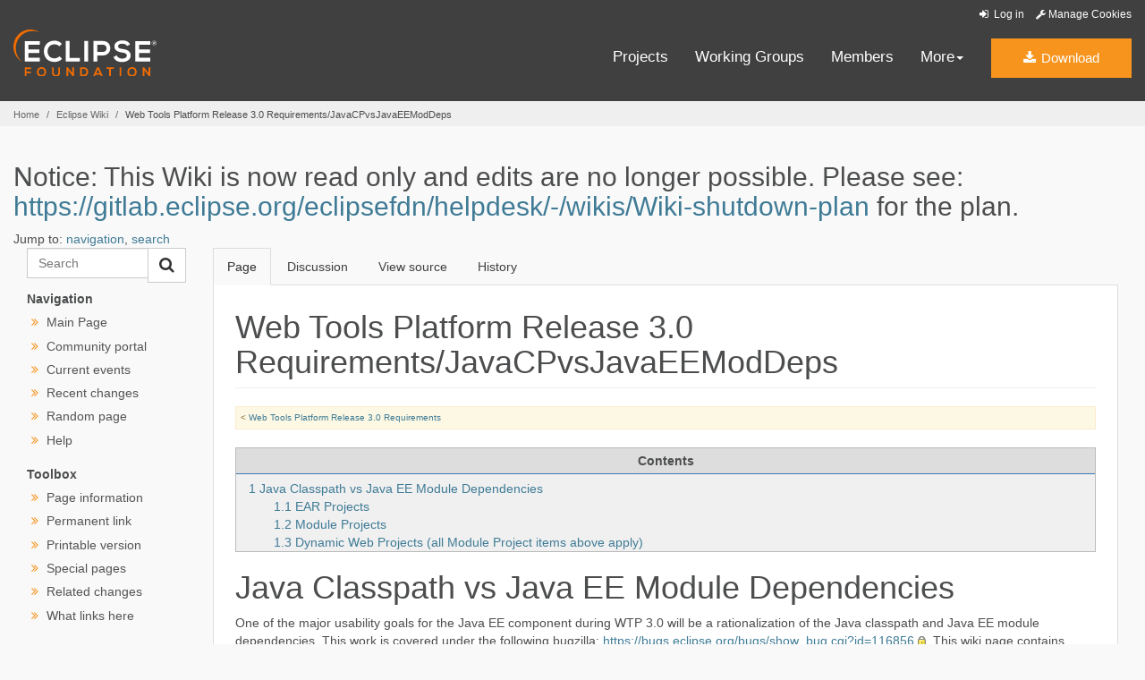

--- FILE ---
content_type: text/html
request_url: https://wiki.eclipse.org/Web_Tools_Platform_Release_3.0_Requirements/JavaCPvsJavaEEModDeps
body_size: 11054
content:
<!DOCTYPE html>
<html lang="en" dir="ltr" class="client-nojs">
<head>
<meta charset="UTF-8"/>
<title>Web Tools Platform Release 3.0 Requirements/JavaCPvsJavaEEModDeps - Eclipsepedia</title>
<script>document.documentElement.className = document.documentElement.className.replace( /(^|\s)client-nojs(\s|$)/, "$1client-js$2" );</script>
<script>window.RLQ = window.RLQ || []; window.RLQ.push( function () {
mw.config.set({"wgCanonicalNamespace":"","wgCanonicalSpecialPageName":!1,"wgNamespaceNumber":0,"wgPageName":"Web_Tools_Platform_Release_3.0_Requirements/JavaCPvsJavaEEModDeps","wgTitle":"Web Tools Platform Release 3.0 Requirements/JavaCPvsJavaEEModDeps","wgCurRevisionId":46685,"wgRevisionId":46685,"wgArticleId":7561,"wgIsArticle":!0,"wgIsRedirect":!1,"wgAction":"view","wgUserName":null,"wgUserGroups":["*"],"wgCategories":[],"wgBreakFrames":!1,"wgPageContentLanguage":"en","wgPageContentModel":"wikitext","wgSeparatorTransformTable":["",""],"wgDigitTransformTable":["",""],"wgDefaultDateFormat":"dmy","wgMonthNames":["","January","February","March","April","May","June","July","August","September","October","November","December"],"wgMonthNamesShort":["","Jan","Feb","Mar","Apr","May","Jun","Jul","Aug","Sep","Oct","Nov","Dec"],"wgRelevantPageName":"Web_Tools_Platform_Release_3.0_Requirements/JavaCPvsJavaEEModDeps","wgRelevantArticleId":7561,"wgIsProbablyEditable":!1,
"wgRestrictionEdit":[],"wgRestrictionMove":[],"wgWikiEditorEnabledModules":{"toolbar":!1,"dialogs":!1,"preview":!1,"publish":!1},"wgCategoryTreePageCategoryOptions":"{\"mode\":0,\"hideprefix\":20,\"showcount\":true,\"namespaces\":false}"});mw.loader.implement("user.options",function($,jQuery){mw.user.options.set({"variant":"en"});});mw.loader.implement("user.tokens",function($,jQuery){mw.user.tokens.set({"editToken":"+\\","patrolToken":"+\\","watchToken":"+\\"});});mw.loader.load(["mediawiki.page.startup","mediawiki.legacy.wikibits"]);
} );</script>
<link rel="stylesheet" href="/load.php?debug=false&amp;lang=en&amp;modules=mediawiki.legacy.commonPrint%2Cshared%7Cmediawiki.sectionAnchor&amp;only=styles&amp;skin=solstice"/>
<link rel="stylesheet" href="/skins/solstice/public/css/styles.css?303" media="screen, print"/>
<meta name="ResourceLoaderDynamicStyles" content=""/>
<style>a:lang(ar),a:lang(kk-arab),a:lang(mzn),a:lang(ps),a:lang(ur){text-decoration:none}</style>
<script async="" src="/load.php?debug=false&amp;lang=en&amp;modules=startup&amp;only=scripts&amp;skin=solstice"></script>
<meta name="generator" content="MediaWiki 1.26.4"/>
<link rel="shortcut icon" href="/eclipse.org-common/themes/solstice/public/images/favicon.ico"/>
<link rel="search" type="application/opensearchdescription+xml" href="/opensearch_desc.php" title="Eclipsepedia (en)"/>
<link rel="EditURI" type="application/rsd+xml" href="http://wiki.eclipse.org/api.php?action=rsd"/>
<link rel="alternate" type="application/atom+xml" title="Eclipsepedia Atom feed" href="/index.php?title=Special:RecentChanges&amp;feed=atom"/>
<meta name="viewport" content="width=device-width, initial-scale=1.0">
</head>
<body class="mediawiki ltr sitedir-ltr ns-0 ns-subject page-Web_Tools_Platform_Release_3_0_Requirements_JavaCPvsJavaEEModDeps skin-solstice action-view" id="solstice">

<a class="sr-only" href="#content">Skip to main content</a>
<header class="header-wrapper" id="header-wrapper">
  <div class="clearfix toolbar-container-wrapper">
    <div class="container-fluid">
      <div class="text-right toolbar-row row hidden-print">
        <div class="col-md-24 row-toolbar-col">
               <ul class="list-inline">
                  <li id="pt-login">
            <a href="/index.php?title=Special:UserLogin&amp;returnto=Web+Tools+Platform+Release+3.0+Requirements%2FJavaCPvsJavaEEModDeps" class="toolbar-link toolbar-login">
              <i class="fa fa-sign-in fa-fw"></i> Log in            </a>
          </li>
                <li><a class="toolbar-link toolbar-manage-cookies dropdown-toggle"><i class="fa fa-wrench"></i> Manage Cookies</a></li>
      </ul>
            </div>
      </div>
    </div>
  </div>
  <div class="container-fluid">
    <div class="row" id="header-row">
      <div class="col-sm-5 col-md-4" id="header-left">
        <div class="wrapper-logo-default"><a href="https://www.eclipse.org/"><img class="logo-eclipse-default hidden-xs" alt="Eclipse.org logo" width="160" src="//www.eclipse.org/eclipse.org-common/themes/solstice/public/images/logo/eclipse-foundation-white-orange.svg"/></a></div>
      </div>
      <div class="col-sm-19 col-md-20 margin-top-10" id="main-menu-wrapper">
        <div class="float-right hidden-xs" id="btn-call-for-action"><a href="https://eclipse.org/downloads/" class="btn btn-huge btn-warning"><i class="fa fa-download"></i> Download</a></div>
        <div class="navbar yamm float-sm-right" id="main-menu">
          <div class="navbar-collapse collapse" id="navbar-main-menu">
            <ul class="nav navbar-nav">
              <li><a href="https://www.eclipse.org/projects/" target="_self">Projects</a></li>
              <li><a href="https://www.eclipse.org/org/workinggroups/" target="_self">Working Groups</a></li>
              <li><a href="https://www.eclipse.org/membership/" target="_self">Members</a></li>
              <li class="dropdown visible-xs">
                <a href="#" data-toggle="dropdown" class="dropdown-toggle">Community <b class="caret"></b></a>
                <ul class="dropdown-menu">
                  <li><a href="http://marketplace.eclipse.org">Marketplace</a></li>
                  <li><a href="http://events.eclipse.org">Events</a></li>
                  <li><a href="http://www.planeteclipse.org/">Planet Eclipse</a></li>
                  <li><a href="https://www.eclipse.org/community/eclipse_newsletter/">Newsletter</a></li>
                  <li><a href="https://www.youtube.com/user/EclipseFdn">Videos</a></li>
                  <li><a href="https://blogs.eclipse.org">Blogs</a></li>
                </ul>
              </li>
              <li class="dropdown visible-xs">
                <a href="#" data-toggle="dropdown" class="dropdown-toggle">Participate <b class="caret"></b></a>
                <ul class="dropdown-menu">
                  <li><a href="https://bugs.eclipse.org/bugs/">Report a Bug</a></li>
                  <li><a href="https://www.eclipse.org/forums/">Forums</a></li>
                  <li><a href="https://www.eclipse.org/mail/">Mailing Lists</a></li>
                  <li><a href="https://wiki.eclipse.org/">Wiki</a></li>
                  <li><a href="https://wiki.eclipse.org/IRC">IRC</a></li>
                  <li><a href="https://www.eclipse.org/org/research/">Research</a></li>
                </ul>
              </li>
              <li class="dropdown visible-xs">
                <a href="#" data-toggle="dropdown" class="dropdown-toggle">Eclipse IDE <b class="caret"></b></a>
                <ul class="dropdown-menu">
                  <li><a href="https://www.eclipse.org/downloads">Download</a></li>
                  <li><a href="https://www.eclipse.org/eclipseide">Learn More</a></li>
                  <li><a href="https://help.eclipse.org">Documentation</a></li>
                  <li><a href="https://www.eclipse.org/getting_started">Getting Started / Support</a></li>
                  <li><a href="https://www.eclipse.org/contribute/">How to Contribute</a></li>
                  <li><a href="https://www.eclipse.org/ide/">IDE and Tools</a></li>
                  <li><a href="https://www.eclipse.org/forums/index.php/f/89/">Newcomer Forum</a></li>
                </ul>
              </li>
              <!-- More -->
              <li class="dropdown eclipse-more hidden-xs">
                <a data-toggle="dropdown" class="dropdown-toggle" role="button">More<b class="caret"></b></a>
                <ul class="dropdown-menu">
                  <li>
                    <!-- Content container to add padding -->
                    <div class="yamm-content">
                      <div class="row">
                        <ul class="col-sm-8 list-unstyled">
                          <li>
                            <p><strong>Community</strong></p>
                          </li>
                          <li><a href="http://marketplace.eclipse.org">Marketplace</a></li>
                          <li><a href="http://events.eclipse.org">Events</a></li>
                          <li><a href="http://www.planeteclipse.org/">Planet Eclipse</a></li>
                          <li><a href="https://www.eclipse.org/community/eclipse_newsletter/">Newsletter</a></li>
                          <li><a href="https://www.youtube.com/user/EclipseFdn">Videos</a></li>
                          <li><a href="https://blogs.eclipse.org">Blogs</a></li>
                        </ul>
                        <ul class="col-sm-8 list-unstyled">
                          <li>
                            <p><strong>Participate</strong></p>
                          </li>
                          <li><a href="https://bugs.eclipse.org/bugs/">Report a Bug</a></li>
                          <li><a href="https://www.eclipse.org/forums/">Forums</a></li>
                          <li><a href="https://www.eclipse.org/mail/">Mailing Lists</a></li>
                          <li><a href="https://wiki.eclipse.org/">Wiki</a></li>
                          <li><a href="https://wiki.eclipse.org/IRC">IRC</a></li>
                          <li><a href="https://www.eclipse.org/org/research/">Research</a></li>
                        </ul>
                        <ul class="col-sm-8 list-unstyled">
                          <li>
                            <p><strong>Eclipse IDE</strong></p>
                          </li>
                          <li><a href="https://www.eclipse.org/downloads">Download</a></li>
                          <li><a href="https://www.eclipse.org/eclipseide">Learn More</a></li>
                          <li><a href="https://help.eclipse.org">Documentation</a></li>
                          <li><a href="https://www.eclipse.org/getting_started">Getting Started / Support</a></li>
                          <li><a href="https://www.eclipse.org/contribute/">How to Contribute</a></li>
                          <li><a href="https://www.eclipse.org/ide/">IDE and Tools</a></li>
                          <li><a href="https://www.eclipse.org/forums/index.php/f/89/">Newcomer Forum</a></li>
                        </ul>
                      </div>
                    </div>
                  </li>
                </ul>
              </li>
            </ul>
          </div>
          <div class="navbar-header">
            <button type="button" class="navbar-toggle" data-toggle="collapse" data-target="#navbar-main-menu">
            <span class="sr-only">Toggle navigation</span>
            <span class="icon-bar"></span>
            <span class="icon-bar"></span>
            <span class="icon-bar"></span>
            <span class="icon-bar"></span>
            </button>
            <div class="wrapper-logo-mobile"><a class="navbar-brand visible-xs" href="https://www.eclipse.org/"><img class="logo-eclipse-default-mobile img-responsive" alt="Eclipse.org logo" width="160" src="//www.eclipse.org/eclipse.org-common/themes/solstice/public/images/logo/eclipse-foundation-white-orange.svg"/></a></div>
          </div>
        </div>
      </div>
    </div>
  </div>
</header>
<section class="default-breadcrumbs hidden-print" id="breadcrumb">
  <div class="container-fluid">
    <h3 class="sr-only">Breadcrumbs</h3>
    <div class="row">
      <div class="col-sm-24">
        <ol class="breadcrumb">
          <li><a href="https://www.eclipse.org/">Home</a></li>
          <li><a href="/Main_Page">Eclipse Wiki</a></li>
          <li class="active">Web Tools Platform Release 3.0 Requirements/JavaCPvsJavaEEModDeps</li>
        </ol>
      </div>
    </div>
  </div>
</section>
<!-- /#breadcrumb -->
<main>
<div class="container-fluid padding-15 padding-top-20">
    
    
    <!-- content -->
    <section id="content" class="mw-body container-full clearfix 0">
      <div id="mw-js-message" style="display:none;"></div>

            <!-- sitenotice -->
      <div id="siteNotice"><div id="localNotice" lang="en" dir="ltr"><h2><span class="mw-headline" id="Notice:_This_Wiki_is_now_read_only_and_edits_are_no_longer_possible._Please_see:_https:.2F.2Fgitlab.eclipse.org.2Feclipsefdn.2Fhelpdesk.2F-.2Fwikis.2FWiki-shutdown-plan_for_the_plan.">Notice: This Wiki is now read only and edits are no longer possible.  Please see: <a rel="nofollow" class="external free" href="https://gitlab.eclipse.org/eclipsefdn/helpdesk/-/wikis/Wiki-shutdown-plan">https://gitlab.eclipse.org/eclipsefdn/helpdesk/-/wikis/Wiki-shutdown-plan</a> for the plan.</span></h2>
</div></div>
      <!-- /sitenotice -->
      
      <!-- bodyContent -->
      <div id="bodyContent">

        
                <!-- jumpto -->
        <div id="jump-to-nav" class="mw-jump">
          Jump to: <a href="#mw-head">navigation</a>,
          <a href="#p-search">search</a>
        </div>
        <!-- /jumpto -->
        
          <!-- leftcol -->
          <aside class="col-md-4 noprint hidden-print" id="leftcol">
                      <form class="input-group" role="form" id="form-eclipse-search" action="/index.php" id="searchform">
              <input id="searchInput" class="search-query form-control" type="search" accesskey="f" title="Special:Search" placeholder="Search" name="search" value="">

              <span class="input-group-btn">
                <button value="search" id="mw-searchButton" type="submit" class="btn btn-default" title="Search the pages for this text" name="fulltext">
                  <i class="fa fa-search"></i>
                </button>
              </span>
            </form>
                      <select class="form-control margin-top-10 margin-bottom-10 visible-xs visible-sm" onchange="this.options[this.selectedIndex].value && (window.location = this.options[this.selectedIndex].value);"><option class="fw-700 "><span class="fw-700">---Navigation---</span></option><option value="/Main_Page">Main Page</option><option value="/Eclipsepedia:Community_portal">Community portal</option><option value="/Eclipsepedia:Current_events">Current events</option><option value="/Special:RecentChanges">Recent changes</option><option value="/Special:Random">Random page</option><option value="https://www.mediawiki.org/wiki/Special:MyLanguage/Help:Contents">Help</option></select><ul class="ul-left-nav fa-ul hidden-print leftnav hidden-xs hidden-sm"><li class="separator"><span class="separator">Navigation</span></li>                <li class=""><i class="fa fa-angle-double-right orange fa-fw"></i> <a href="/Main_Page" id="n-mainpage" title="Visit the main page [z]" accesskey="z">Main Page</a></li>                <li class=""><i class="fa fa-angle-double-right orange fa-fw"></i> <a href="/Eclipsepedia:Community_portal" id="n-portal" title="About the project, what you can do, where to find things">Community portal</a></li>                <li class=""><i class="fa fa-angle-double-right orange fa-fw"></i> <a href="/Eclipsepedia:Current_events" id="n-currentevents" title="Find background information on current events">Current events</a></li>                <li class=""><i class="fa fa-angle-double-right orange fa-fw"></i> <a href="/Special:RecentChanges" id="n-recentchanges" title="A list of recent changes in the wiki [r]" accesskey="r">Recent changes</a></li>                <li class=""><i class="fa fa-angle-double-right orange fa-fw"></i> <a href="/Special:Random" id="n-randompage" title="Load a random page [x]" accesskey="x">Random page</a></li>                <li class=""><i class="fa fa-angle-double-right orange fa-fw"></i> <a href="https://www.mediawiki.org/wiki/Special:MyLanguage/Help:Contents" id="n-help" title="The place to find out">Help</a></li></ul>            <select class="form-control margin-top-10 margin-bottom-10 visible-xs visible-sm" onchange="this.options[this.selectedIndex].value && (window.location = this.options[this.selectedIndex].value);"><option class="fw-700 "><span class="fw-700">---Toolbox---</span></option><option value="/index.php?title=Web_Tools_Platform_Release_3.0_Requirements/JavaCPvsJavaEEModDeps&amp;action=info">Page information</option><option value="/index.php?title=Web_Tools_Platform_Release_3.0_Requirements/JavaCPvsJavaEEModDeps&amp;oldid=46685">Permanent link</option><option value="/index.php?title=Web_Tools_Platform_Release_3.0_Requirements/JavaCPvsJavaEEModDeps&amp;printable=yes">Printable version</option><option value="/Special:SpecialPages">Special pages</option><option value="/Special:RecentChangesLinked/Web_Tools_Platform_Release_3.0_Requirements/JavaCPvsJavaEEModDeps">Related changes</option><option value="/Special:WhatLinksHere/Web_Tools_Platform_Release_3.0_Requirements/JavaCPvsJavaEEModDeps">What links here</option></select><ul class="ul-left-nav fa-ul hidden-print leftnav hidden-xs hidden-sm"><li class="separator"><span class="separator">Toolbox</span></li><li><i class="fa fa-angle-double-right orange fa-fw"></i> <a href="/index.php?title=Web_Tools_Platform_Release_3.0_Requirements/JavaCPvsJavaEEModDeps&amp;action=info" id="t-info" title="More information about this page">Page information</a></li><li><i class="fa fa-angle-double-right orange fa-fw"></i> <a href="/index.php?title=Web_Tools_Platform_Release_3.0_Requirements/JavaCPvsJavaEEModDeps&amp;oldid=46685" id="t-permalink" title="Permanent link to this revision of the page">Permanent link</a></li><li><i class="fa fa-angle-double-right orange fa-fw"></i> <a href="/index.php?title=Web_Tools_Platform_Release_3.0_Requirements/JavaCPvsJavaEEModDeps&amp;printable=yes" id="t-print" rel="alternate" title="Printable version of this page [p]" accesskey="p">Printable version</a></li><li><i class="fa fa-angle-double-right orange fa-fw"></i> <a href="/Special:SpecialPages" id="t-specialpages" title="A list of all special pages [q]" accesskey="q">Special pages</a></li><li><i class="fa fa-angle-double-right orange fa-fw"></i> <a href="/Special:RecentChangesLinked/Web_Tools_Platform_Release_3.0_Requirements/JavaCPvsJavaEEModDeps" id="t-recentchangeslinked" title="Recent changes in pages linked from this page [k]" accesskey="k">Related changes</a></li><li><i class="fa fa-angle-double-right orange fa-fw"></i> <a href="/Special:WhatLinksHere/Web_Tools_Platform_Release_3.0_Requirements/JavaCPvsJavaEEModDeps" id="t-whatlinkshere" title="A list of all wiki pages that link here [j]" accesskey="j">What links here</a></li></ul>                                  </aside>
          <!-- /leftcol -->

          <!-- mainContent -->
          <div id="mainContent" class="col-md-20">
                      <ul class="nav nav-tabs noprint hidden-print" role="tablist">
                       <li id="ca-nstab-main" class="active"><a href="/Web_Tools_Platform_Release_3.0_Requirements/JavaCPvsJavaEEModDeps"  title="View the content page [c]" accesskey="c" tabindex="-1">Page</a></li>
                        <li id="ca-talk" class="new"><a href="/index.php?title=Talk:Web_Tools_Platform_Release_3.0_Requirements/JavaCPvsJavaEEModDeps&amp;action=edit&amp;redlink=1"  title="Discussion about the content page [t]" accesskey="t" tabindex="-1">Discussion</a></li>
                        <li id="ca-viewsource"><a href="/index.php?title=Web_Tools_Platform_Release_3.0_Requirements/JavaCPvsJavaEEModDeps&amp;action=edit"  title="This page is protected.&#10;You can view its source [e]" accesskey="e" tabindex="-1">View source</a></li>
                        <li id="ca-history" class="collapsible"><a href="/index.php?title=Web_Tools_Platform_Release_3.0_Requirements/JavaCPvsJavaEEModDeps&amp;action=history"  title="Past revisions of this page [h]" accesskey="h" tabindex="-1">History</a></li>
                      </ul>            <div class="tab-content background-white">
              <div id="tab-pane-main-page-content" class="tab-pane active">

                
                <h1 id="firstHeading" class="firstHeading page-header">
                  <span dir="auto">Web Tools Platform Release 3.0 Requirements/JavaCPvsJavaEEModDeps</span>
                </h1>
                <div id="main-page-content">
                                                      <!-- subtitle -->
                  <div id="contentSub"  class="alert alert-small alert-warning"><span class="subpages">&lt; <a href="/Web_Tools_Platform_Release_3.0_Requirements" title="Web Tools Platform Release 3.0 Requirements">Web Tools Platform Release 3.0 Requirements</a></span></div>
                  <!-- /subtitle -->
                  
                  
                  <div id="mw-content-text" lang="en" dir="ltr" class="mw-content-ltr"><div id="toc" class="toc"><div id="toctitle"><h2>Contents</h2></div>
<ul>
<li class="toclevel-1 tocsection-1"><a href="#Java_Classpath_vs_Java_EE_Module_Dependencies"><span class="tocnumber">1</span> <span class="toctext">Java Classpath vs Java EE Module Dependencies</span></a>
<ul>
<li class="toclevel-2 tocsection-2"><a href="#EAR_Projects"><span class="tocnumber">1.1</span> <span class="toctext">EAR Projects</span></a></li>
<li class="toclevel-2 tocsection-3"><a href="#Module_Projects"><span class="tocnumber">1.2</span> <span class="toctext">Module Projects</span></a></li>
<li class="toclevel-2 tocsection-4"><a href="#Dynamic_Web_Projects_.28all_Module_Project_items_above_apply.29"><span class="tocnumber">1.3</span> <span class="toctext">Dynamic Web Projects (all Module Project items above apply)</span></a></li>
</ul>
</li>
</ul>
</div>

<h1><span class="mw-headline" id="Java_Classpath_vs_Java_EE_Module_Dependencies">Java Classpath vs Java EE Module Dependencies</span></h1>
<p>One of the major usability goals for the Java EE component during WTP 3.0 will be a rationalization of the Java classpath and Java EE module dependencies. This work is covered under the following bugzilla: <a rel="nofollow" class="external free" href="https://bugs.eclipse.org/bugs/show_bug.cgi?id=116856">https://bugs.eclipse.org/bugs/show_bug.cgi?id=116856</a>. This wiki page contains initial design ideas for how such a rationalization might be implemented during the 3.0 timeframe.
<br />
A constant source of user confusion has been the distinction between a Java EE module project's classpath and the published/exported structure of that module. In this context, the Java classpath and J2EE module dependencies currently support overlapping (and often conflicting/confusing) sets of metadata and UI functionality. Specific points of confusion:
</p>
<ul><li> Some aspects of the classpath need to be managed directly using the Java Build Path UI (e.g. Java src paths). The necessary component file settings then happen automatically.</li>
<li> Most classpath entry types (project, library, etc.) cannot be directly manipulated via the Java Build Path UI if those entries need to be reflected in the module's published/exported structure. Instead, the dependency must first be added via the J2EE Module Dependency UI (and persisted via a component file entry or MANIFEST.MF classpath) and exposed to the Java classpath using the WTP "Ear Libraries" classpath container (or "Web App Libraries" cp container).</li>
<li> Some types of classpath entries could not be exposed for publish/export at all until very recently (e.g. classpath containers, library dependencies of utility projects).</li>
<li> Some classpath entries can now be handled directly via the Java Build Path (library entries, cp containers) but the user must go to the J2EE Module Dependencies UI to enable the WTP-specific attribute before the entry will be included in the published/exported content of the module.</li>
<li> The J2EE Module Dependencies UI is used on both projects with the Java Nature (i.e. all module projects except static web) and EAR projects which lack the Java Nature. The fact that settings on a non-Java EAR project impact the contents of the "Ear Libraries" classpath container on distinct projects (which themselves have no Java classpath dependency on the EAR project) is not necessarily intuitive.</li></ul>
<p><br />
Overall goals:
<br />
</p>
<ul><li> Manage the classpath using the JDT tooling and have those classpath entries automatically contribute to the assembled module structure using the new (in 2.0) classpath entry publish/export support (see <a rel="nofollow" class="external text" href="https://bugs.eclipse.org/bugs/show_bug.cgi?id=185176">185176</a> for details on this feature). Use the WTP tooling to customize how the classpath impacts the structure of the assembled module.</li>
<li> Simplify the current "J2EE Module Dependencies" UI (for EAR, Dynamic Web and non-Web module projects).</li>
<li> Support backward compatibilty with existing 2.0-level functionality and metadata.</li>
<li> Optional upgrade of non-classpath dependencies contained in 2.0 module projects</li>
<li> (Nice to have) For all Java EE Module project types (but esp. EAR and Dynamic Web), add ability to visualize structure/content of assembled module.</li></ul>
<p><br />
The following sections outline the design details for EARs, module projects in general and dynamic web projects.
<br />
</p>
<h2><span class="mw-headline" id="EAR_Projects">EAR Projects</span></h2>
<ul><li> For EAR projects, assembly information must still be stored in the component file and specified fully using a Java EE Module Dependencies UI.</li>
<li> The design and functionality of this UI should be simplified</li>
<li> The EAR-level UI must support:
<ul><li> Specification of child module projects</li>
<li> Specification of external archives that will not be referenced on the classpath of any other child module project.</li>
<li> Other features should be removed/simplified (see table below)</li></ul></li>
<li> (Desirable) Support for visualizing the structure/content of the assembled EAR (see task below).</li></ul>
<table border="1">
<caption> EAR Project Dependency Management Tasks
</caption>
<tr>
<th> Task </th>
<th> Current UI/Metadata </th>
<th> Proposed UI/Metadata
</th></tr>
<tr>
<td> Create dependency between EAR project and child module project </td>
<td> J2EE Mod Dep UI; component file </td>
<td> Simplified "EAR Modules" UI; component file
</td></tr>
<tr>
<td> Create dependency between EAR project and plain Java project (without changing into utility) </td>
<td> not possible now </td>
<td> Simplified "EAR Modules" UI; component file
</td></tr>
<tr>
<td> Create dependency between EAR project and external/Workspace archive </td>
<td> J2EE Mod Dep UI, two separate commands; component file </td>
<td> Simplified "EAR Modules" UI (one button and then pick between external vs Workspace?); component file  (if on classpath of child module, no need for EAR-level setting)
</td></tr>
<tr>
<td> Create dependency between EAR project and cp variable </td>
<td> J2EE Mod Dep UI; component file </td>
<td> Existing support is needed for backward compat, however, it would be ideal to remove this from the EAR UI and just require the addition of cp var entry to each child project as desired (is there a need for unreferenced cp variables archives in EAR?). If really needed, could combine into single archive dependency button with "variable" another location option.
</td></tr>
<tr>
<td> Auto dependency between EAR project and archives in EarContent </td>
<td> visible in J2EE Mod Dep UI; not stored explicitly </td>
<td> Could still show in UI view of assembled EAR; no need for explicit storage
</td></tr>
<tr>
<td> See contents/structure of assembled EAR </td>
<td> somewhat supported by J2EE Mod Dep UI (does show child mod cp entries) but structure not clear </td>
<td> Should include view (tree perhaps) of assembled EAR indicating all contents and origin (Workspace/external)
</td></tr></table>
<h2><span class="mw-headline" id="Module_Projects">Module Projects</span></h2>
<ul><li> Except for backward compatibility support (see below), the project classpath will not be influenced by the contents of the Manifest classpath or component file. This means that the "Ear Libraries" cp container will not be added to new 3.0 module projects.</li>
<li> Except for backward compatiblity support (see below), the structure of assembled EE projects with the Java nature will be controlled only by the project classpath (selection of the parent EAR will not be required). The set of entries that contribute to the assembled module will be determined as follows:
<ul><li> The existing extension point will be used to filter out certain classpath containers (e.g. JRE, server runtime libraries, etc.)</li>
<li> The existing WTP "dependency" and "non-dependency" classpath entry attributes will be used to specify whether an entry should or should not contribute to the assembled structure. Project (<a rel="nofollow" class="external text" href="https://bugs.eclipse.org/bugs/show_bug.cgi?id=184125">184125</a>) and class folder (<a rel="nofollow" class="external text" href="https://bugs.eclipse.org/bugs/show_bug.cgi?id=185176">185176</a>) cp entries will now be supported as well.</li>
<li> A project-level boolean property (e.g. "publish-classpath-by-default", set in the component file) will be used to control the behavior for classpath entries that lack either the "dependency" or "non-dependency" attribute. If set to true, all classpath entries that do not have a WTP attribute (minus auto-filtered cp containers) will be assumed to have the "dependency" attribute. If set to false, all classpath entries lacking a WTP attribute will be assumed to have the "non-dependency" attribute.</li>
<li> The "publish-classpath-by-default" property will be specified on all new module projects created using WTP 3.0 (the default value will be "true"). The value will be modifiable post-creation using a check box on the new Java EE Modules Dependencies UI prop page. </li>
<li> If the "publish-classpath-by-default" property has not be specified on a project, classpath entries lacking the WTP attribute will be assumed to have the "non-dependency" attribute specified. This is the current functionality so covers the backward compatibility case.</li>
<li> Users can then customized these default settings using the Java EE Module Dependencies UI to include or exclude a specific classpath entry (this will add/remove the "dependency" or "non-dependency" WTP attribute to/from the classpath entry as appropriate). This UI will not require selection of the parent EAR.</li></ul></li>
<li> Backward compatibility support:
<ul><li> The old non-classpath dependencies from 2.0 projects (manifest cp and component file) will continue to be returned as dependencies via the virtual component API.</li>
<li> If a module project contains the "Ear Libraries" classpath container, it is assumed to have old non-classpath 2.0 dependencies and a UI command will be displayed to "upgrade" the project to the new classpath-based model. This upgrade action will do the following:
<ul><li> Remove the "Ear Libraries" cp container</li>
<li> Add explicit classpath entries (with the "dependency" attribute) for all dependencies previously exposed via the "Ear Libraries" cp container.</li>
<li> Remove dependency entries from the MANIFEST.MF classpath.</li></ul></li>
<li> Read-only display of the old dependencies will can still be supported via the new "Java EE Module Dependencies" UI by displaying the resolved contents of the "Ear Libraries" classpath container (actual publish/export logic will continue to ignore this cp container since the exposed items are already referenced at the EAR level and have Manifest classpath references)</li>
<li> (Nice to have) Write access to old dependencies: could enable this via a UI associated with the "Ear Libraries" cp container (would be a UI similar to the existing UI) </li></ul></li></ul>
<table border="1">
<caption> Module Project Dependency Management Tasks
</caption>
<tr>
<th> Task </th>
<th> Current UI/Metadata </th>
<th> Proposed UI/Metadata
</th></tr>
<tr>
<td> Control whether classpath entries are published/exported by default or excluded by default </td>
<td> always excludeed by default </td>
<td> new "Java EE Module Dep" UI (potentially new project wizard), component file
</td></tr>
<tr>
<td> Create Manifest classpath dependency on module project associated with parent EAR </td>
<td> J2EE Mod Dep UI; MANIFEST.MF </td>
<td> JDT UI to create project cp entry, new "Java EE Module Dep" UI to add/remove "dependency"/"non-dependency" attribute on project cp entry (if necessary)
</td></tr>
<tr>
<td> Create Manifest classpath dependency on module project not associated with parent EAR (don't require conversion to utility if plain Java) </td>
<td> not possible </td>
<td> JDT UI to create project cp entry, new "Java EE Module Dep" UI to add/remove "dependency"/"non-dependency" attribute on project cp entry (if necessary)
</td></tr>
<tr>
<td> Create Manifest classpath dependency on archive associated with parent EAR </td>
<td> J2EE Mod Dep UI; MANIFEST.MF </td>
<td> JDT UI to create lib cp entry, new "Java EE Module Dep" UI to add/remove "dependency"/"non-dependency" attribute on project cp entry (if necessary)
</td></tr>
<tr>
<td> Create Manifest classpath dependency on archive contained in EarContent of parent EAR </td>
<td>  J2EE Mod Dep UI; MANIFEST.MF </td>
<td> JDT UI to create lib cp entry, new "Java EE Module Dep" UI to add/remove "dependency"/"non-dependency" attribute on project cp entry (if necessary)
</td></tr>
<tr>
<td> Mark library or container classpath entry for publish/export in parent module (manifest cp ref) </td>
<td> JDT UI to add entry, J2EE Mod Dep or QuickFix; .classpath </td>
<td> JDT UI to add entry, new "Java EE Module Dep" UI (or QuickFix) to add/remove "dependency"/"non-dependency" attribute on project cp entry (if necessary)
</td></tr>
<tr>
<td> Upgrade 2.0 non-classpath dependencies to classpath dependencies </td>
<td> NA </td>
<td> A button will exist if the "Ear Libraries" cp container exists on the project
</td></tr></table>
<h2><span class="mw-headline" id="Dynamic_Web_Projects_.28all_Module_Project_items_above_apply.29">Dynamic Web Projects (all Module Project items above apply)</span></h2>
<ul><li> "Web App Libraries" cp container only exposes loose JARs in WEB-INF/lib (backward compatibility is exception).</li>
<li> For Dynamic Web Projects, there must be the ability to control whether classpath entries are packaged in WEB-INF/lib or into the EAR root with MANIFEST.MF classpath references (users currently control this by selecting the dependency on either the "J2EE Modules" or "Web Libraries" tab). This will be controlled as follows:
<ul><li> If the web project is a child of an EAR, the new Java EE Modules UI include a feature that allows the specification of either an EAR root/Manifest classpath dependency or a /WEB-INF/lib dependency (the appropriate classpath attribute value will be created based on the UI selection). As mentioned above, this new UI will only be displayed for projects identified as projects that support the new WTP 3.0 classpath-based model (see EAR section above).</li>
<li> Matching current functionality, the value of the "dependency" attribute will control where the resolved contents of the entry will be packaged; two values are used "/WEB-INF/lib" and "../" (the later indicates that the entry should be packaged in the same folder in the parent module as this module).</li>
<li> If the classpath attribute is not specified, a default value for the location is computed as follows:
<ul><li> Project cp entries: "../" if project part of same EAR, "/WEB-INF/lib" otherwise (and dependent project packaged as JAR).</li>
<li> Library cp entries: "../" if project part of EAR, "/WEB-INF/lib" otherwise.</li>
<li> Container cp entries: "../" if project part of EAR, "/WEB-INF/lib" otherwise.</li></ul></li></ul></li>
<li> Backward compatibility support:
<ul><li> The old non-classpath dependencies from 2.0 projects (WEB-INF/lib dependencies specified in component file) will continue to be returned as dependencies via the virtual component API.</li>
<li> "Web App Libraries" classpath container will continue to expose both WEB-INF/lib WEB-INF/classes content and component file references.</li>
<li> If a module project contains the WEB-INF/lib dependencies in the component file, it is assumed to have old non-classpath 2.0 dependencies and a UI command will be displayed to "upgrade" the old WEB-INF/lib refs to the new classpath-based model. This upgrade action will do the following:
<ul><li> Add explicit classpath entries (with the "dependency" attribute) for all WEB-INF/lib references previously specified in component file.</li>
<li> Remove dependency entries from the component file.</li></ul></li>
<li> Read-only display of the old dependencies will can still be supported via the new "Java EE Module Dependencies" UI by displaying the resolved contents of the "Web App Libraries" classpath container (actual publish/export logic will continue to ignore this cp container since the exposed items are already referenced in the component file)</li>
<li> (Nice to have) Write access to old component file-based WEB-INF/lib dependencies: could enable this via a UI associated with the "Web App Libraries" cp container (would be a UI similar to the existing UI) </li></ul></li>
<li> (Nice to have) If a web project that is part of an EAR is exported as a WAR, it would be nice to support an option (selected at export time) that turned all MANIFEST.MF refs into WEB-INF/lib refs and thereby ensured that all required classes were accessible to the WAR.</li>
<li> (Nice to have) Support for visualizing the structure/content of the assembled WAR </li></ul>
<table border="1">
<caption> Dynamic Web Project Dependency Management Tasks
</caption>
<tr>
<th> Task </th>
<th> Current UI/Metadata </th>
<th> Proposed UI/Metadata
</th></tr>
<tr>
<td> Create WEB-INF/lib dependency to project with Java nature (do not convert to utility) </td>
<td> Web Libraries tab of J2EE Mod Dep UI; component file (plain Java projects not supported) </td>
<td> JDT UI to create project cp entry, "Java EE Module Dep" UI to enable/disable for attribute on project cp entry for publish/export as WEB-INF/lib dep
</td></tr>
<tr>
<td> Create WEB-INF/lib dependency to JAR archive associated with EAR </td>
<td> Web Libraries tab of J2EE Mod Dep UI; component file </td>
<td> JDT UI to create project cp entry, "Java EE Module Dep" UI to enable/disable for attribute on project cp entry for publish/export as WEB-INF/lib dep
</td></tr>
<tr>
<td> Mark library or container classpath entry for publish/export in WEB-INF/lib </td>
<td> J2EE Mod Dep or QuickFix; .classpath </td>
<td> JDT UI to add cp entry, "Java EE Module Dep" UI (or QuickFix) to enable/disable cp entry attribute for publish/export in WEB-INF/lib
</td></tr>
<tr>
<td> Publish/export loose libs in WEB-INF/lib </td>
<td> Web App Libraries cp container </td>
<td> same
</td></tr>
<tr>
<td> Upgrade component file WEB-INF/lib dependencies to classpath dependencies </td>
<td> NA </td>
<td> A button will exist if these dependencies exists in the project
</td></tr></table>

<!-- 
NewPP limit report
Cached time: 20240525112117
Cache expiry: 86400
Dynamic content: false
CPU time usage: 0.028 seconds
Real time usage: 0.031 seconds
Preprocessor visited node count: 14/1000000
Preprocessor generated node count: 20/1000000
Post‐expand include size: 0/2097152 bytes
Template argument size: 0/2097152 bytes
Highest expansion depth: 2/40
Expensive parser function count: 0/100
-->

<!-- 
Transclusion expansion time report (%,ms,calls,template)
100.00%    0.000      1 - -total
-->

<!-- Saved in parser cache with key my_wiki:pcache:idhash:7561-0!*!*!!en!*!* and timestamp 20240525112117 and revision id 46685
 -->
</div>
                                      <!-- catlinks -->
                    <div id='catlinks' class='catlinks catlinks-allhidden'></div>                     <!-- /catlinks -->
                                  </div>
              </div>
            </div>
          </div>
        <!-- /maincontent -->

                <!-- printfooter -->
        <div class="printfooter">
        Retrieved from "<a dir="ltr" href="http://wiki.eclipse.org/index.php?title=Web_Tools_Platform_Release_3.0_Requirements/JavaCPvsJavaEEModDeps&amp;oldid=46685">http://wiki.eclipse.org/index.php?title=Web_Tools_Platform_Release_3.0_Requirements/JavaCPvsJavaEEModDeps&amp;oldid=46685</a>"        </div>
        <!-- /printfooter -->
        
        
        <!-- debughtml -->
                <!-- /debughtml -->

      </div>
      <!-- /bodyContent -->
    </section>
    <!-- /content -->

    <!-- footer -->
    
</div>
<div class="featured-footer featured-footer-newsletter background-secondary">
  <div class="container">
    <p id="footercredit">This page was last modified 11:24, 16 August 2007 by Eclipsepedia anonymous user <a href="/Special:Contributions/Unnamed_Poltroon" title="Special:Contributions/Unnamed Poltroon">Unnamed Poltroon</a>.</p><p id="footerviews"></p>  </div>
</div>
</main> <!-- /#main-content-container-row -->
<p id="back-to-top" class="noprint hidden-print">
  <a class="visible-xs" href="#top">Back to the top</a>
</p>
<footer id="solstice-footer">
  <div class="container">
    <div class="row">
      <section class="col-sm-6 hidden-print" id="footer-eclipse-foundation">
        <h2 class="section-title">Eclipse Foundation</h2>
        <ul class="nav">
          <li><a href="https://www.eclipse.org/org/">About Us</a></li>
          <li><a href="https://www.eclipse.org/org/foundation/contact.php">Contact Us</a></li>
          <li><a href="https://www.eclipse.org/donate">Donate</a></li>
          <li><a href="https://www.eclipse.org/membership/">Members</a></li>
          <li><a href="https://www.eclipse.org/org/documents/">Governance</a></li>
          <li><a href="https://www.eclipse.org/org/documents/Community_Code_of_Conduct.php">Code of Conduct</a></li>
          <li><a href="https://www.eclipse.org/artwork/">Logo and Artwork</a></li>
          <li><a href="https://www.eclipse.org/org/foundation/directors.php">Board of Directors</a></li>
        </ul>
      </section>
      <section class="col-sm-6 hidden-print" id="footer-legal">
        <h2 class="section-title">Legal</h2>
        <ul class="nav">
          <li><a href="https://www.eclipse.org/legal/privacy.php">Privacy Policy</a></li>
          <li><a href="https://www.eclipse.org/legal/termsofuse.php">Terms of Use</a></li>
          <li><a href="https://www.eclipse.org/legal/copyright.php">Copyright Agent</a></li>
          <li><a href="https://www.eclipse.org/legal/epl-2.0/">Eclipse Public License</a></li>
          <li><a href="https://www.eclipse.org/legal/">Legal Resources</a></li>
        </ul>
      </section>
      <section class="col-sm-6 hidden-print" id="footer-useful-links">
        <h2 class="section-title">Useful Links</h2>
        <ul class="nav">
          <li><a href="https://bugs.eclipse.org/bugs/">Report a Bug</a></li>
          <li><a href="//help.eclipse.org/">Documentation</a></li>
          <li><a href="https://www.eclipse.org/contribute/">How to Contribute</a></li>
          <li><a href="https://www.eclipse.org/mail/">Mailing Lists</a></li>
          <li><a href="https://www.eclipse.org/forums/">Forums</a></li>
          <li><a href="//marketplace.eclipse.org">Marketplace</a></li>
        </ul>
      </section>
      <section class="col-sm-6 hidden-print" id="footer-other">
        <h2 class="section-title">Other</h2>
        <ul class="nav">
          <li><a href="https://www.eclipse.org/ide/">IDE and Tools</a></li>
          <li><a href="https://www.eclipse.org/projects">Projects</a></li>
          <li><a href="https://www.eclipse.org/org/workinggroups/">Working Groups</a></li>
          <li><a href="https://www.eclipse.org/org/research/">Research@Eclipse</a></li>
          <li><a href="https://www.eclipse.org/security/">Report a Vulnerability</a></li>
          <li><a href="https://status.eclipse.org">Service Status</a></li>
        </ul>
      </section>
      <div class="col-sm-24 margin-top-20">
        <div class="row">
          <div id="copyright" class="col-md-16">
            <p id="copyright-text">Copyright &copy; Eclipse Foundation, Inc. All Rights Reserved.</p>
          </div>
          <div class="col-md-8 social-media">
            <ul class="list-inline">
              <li>
                <a class="social-media-link fa-stack fa-lg" href="https://twitter.com/EclipseFdn">
                <i class="fa fa-circle-thin fa-stack-2x"></i>
                <i class="fa fa-twitter fa-stack-1x"></i>
                </a>
              </li>
              <li>
                <a class="social-media-link fa-stack fa-lg" href="https://www.facebook.com/eclipse.org">
                <i class="fa fa-circle-thin fa-stack-2x"></i>
                <i class="fa fa-facebook fa-stack-1x"></i>
                </a>
              </li>
              <li>
                <a class="social-media-link fa-stack fa-lg" href="https://www.youtube.com/user/EclipseFdn">
                <i class="fa fa-circle-thin fa-stack-2x"></i>
                <i class="fa fa-youtube fa-stack-1x"></i>
                </a>
              </li>
              <li>
                <a class="social-media-link fa-stack fa-lg" href="https://www.linkedin.com/company/eclipse-foundation">
                <i class="fa fa-circle-thin fa-stack-2x"></i>
                <i class="fa fa-linkedin fa-stack-1x"></i>
                </a>
              </li>
            </ul>
          </div>
        </div>
      </div>
      <a href="#" class="scrollup">Back to the top</a>
    </div>
  </div>
</footer>
    <!-- /footer -->
    <script>window.RLQ = window.RLQ || []; window.RLQ.push( function () {
mw.loader.state({"skins.solstice":"loading","user":"ready","user.groups":"ready"});mw.loader.load("/load.php?debug=false\u0026lang=en\u0026modules=skins.solstice\u0026only=scripts\u0026skin=solstice");mw.loader.load(["mediawiki.toc","mediawiki.action.view.postEdit","site","mediawiki.user","mediawiki.hidpi","mediawiki.page.ready","mediawiki.searchSuggest"]);
} );</script><script>window.RLQ = window.RLQ || []; window.RLQ.push( function () {
mw.config.set({"wgBackendResponseTime":385});
} );</script>  </body>
</html>
